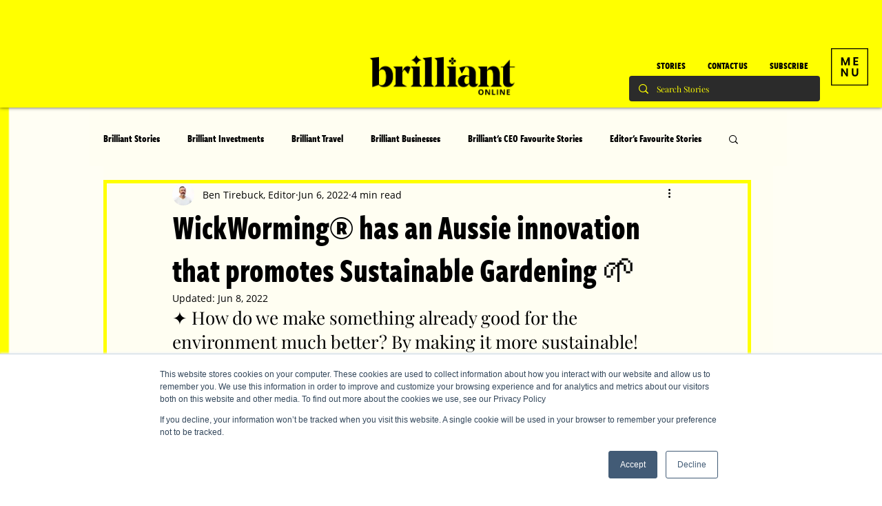

--- FILE ---
content_type: text/css; charset=utf-8
request_url: https://www.brilliant-online.com/_serverless/pro-gallery-css-v4-server/layoutCss?ver=2&id=7mkrq-not-scoped&items=3727_1125_1117%7C3564_840_420&container=3007.09375_740_324.359375_720&options=gallerySizeType:px%7CenableInfiniteScroll:true%7CtitlePlacement:SHOW_ON_HOVER%7CimageMargin:5%7CisVertical:false%7CgridStyle:0%7CgalleryLayout:1%7CnumberOfImagesPerRow:0%7CgallerySizePx:300%7CcubeType:fill%7CgalleryThumbnailsAlignment:none
body_size: -172
content:
#pro-gallery-7mkrq-not-scoped [data-hook="item-container"][data-idx="0"].gallery-item-container{opacity: 1 !important;display: block !important;transition: opacity .2s ease !important;top: 0px !important;left: 0px !important;right: auto !important;height: 244px !important;width: 246px !important;} #pro-gallery-7mkrq-not-scoped [data-hook="item-container"][data-idx="0"] .gallery-item-common-info-outer{height: 100% !important;} #pro-gallery-7mkrq-not-scoped [data-hook="item-container"][data-idx="0"] .gallery-item-common-info{height: 100% !important;width: 100% !important;} #pro-gallery-7mkrq-not-scoped [data-hook="item-container"][data-idx="0"] .gallery-item-wrapper{width: 246px !important;height: 244px !important;margin: 0 !important;} #pro-gallery-7mkrq-not-scoped [data-hook="item-container"][data-idx="0"] .gallery-item-content{width: 246px !important;height: 244px !important;margin: 0px 0px !important;opacity: 1 !important;} #pro-gallery-7mkrq-not-scoped [data-hook="item-container"][data-idx="0"] .gallery-item-hover{width: 246px !important;height: 244px !important;opacity: 1 !important;} #pro-gallery-7mkrq-not-scoped [data-hook="item-container"][data-idx="0"] .item-hover-flex-container{width: 246px !important;height: 244px !important;margin: 0px 0px !important;opacity: 1 !important;} #pro-gallery-7mkrq-not-scoped [data-hook="item-container"][data-idx="0"] .gallery-item-wrapper img{width: 100% !important;height: 100% !important;opacity: 1 !important;} #pro-gallery-7mkrq-not-scoped [data-hook="item-container"][data-idx="1"].gallery-item-container{opacity: 1 !important;display: block !important;transition: opacity .2s ease !important;top: 0px !important;left: 251px !important;right: auto !important;height: 244px !important;width: 489px !important;} #pro-gallery-7mkrq-not-scoped [data-hook="item-container"][data-idx="1"] .gallery-item-common-info-outer{height: 100% !important;} #pro-gallery-7mkrq-not-scoped [data-hook="item-container"][data-idx="1"] .gallery-item-common-info{height: 100% !important;width: 100% !important;} #pro-gallery-7mkrq-not-scoped [data-hook="item-container"][data-idx="1"] .gallery-item-wrapper{width: 489px !important;height: 244px !important;margin: 0 !important;} #pro-gallery-7mkrq-not-scoped [data-hook="item-container"][data-idx="1"] .gallery-item-content{width: 489px !important;height: 244px !important;margin: 0px 0px !important;opacity: 1 !important;} #pro-gallery-7mkrq-not-scoped [data-hook="item-container"][data-idx="1"] .gallery-item-hover{width: 489px !important;height: 244px !important;opacity: 1 !important;} #pro-gallery-7mkrq-not-scoped [data-hook="item-container"][data-idx="1"] .item-hover-flex-container{width: 489px !important;height: 244px !important;margin: 0px 0px !important;opacity: 1 !important;} #pro-gallery-7mkrq-not-scoped [data-hook="item-container"][data-idx="1"] .gallery-item-wrapper img{width: 100% !important;height: 100% !important;opacity: 1 !important;} #pro-gallery-7mkrq-not-scoped .pro-gallery-prerender{height:244.10962635076112px !important;}#pro-gallery-7mkrq-not-scoped {height:244.10962635076112px !important; width:740px !important;}#pro-gallery-7mkrq-not-scoped .pro-gallery-margin-container {height:244.10962635076112px !important;}#pro-gallery-7mkrq-not-scoped .pro-gallery {height:244.10962635076112px !important; width:740px !important;}#pro-gallery-7mkrq-not-scoped .pro-gallery-parent-container {height:244.10962635076112px !important; width:745px !important;}